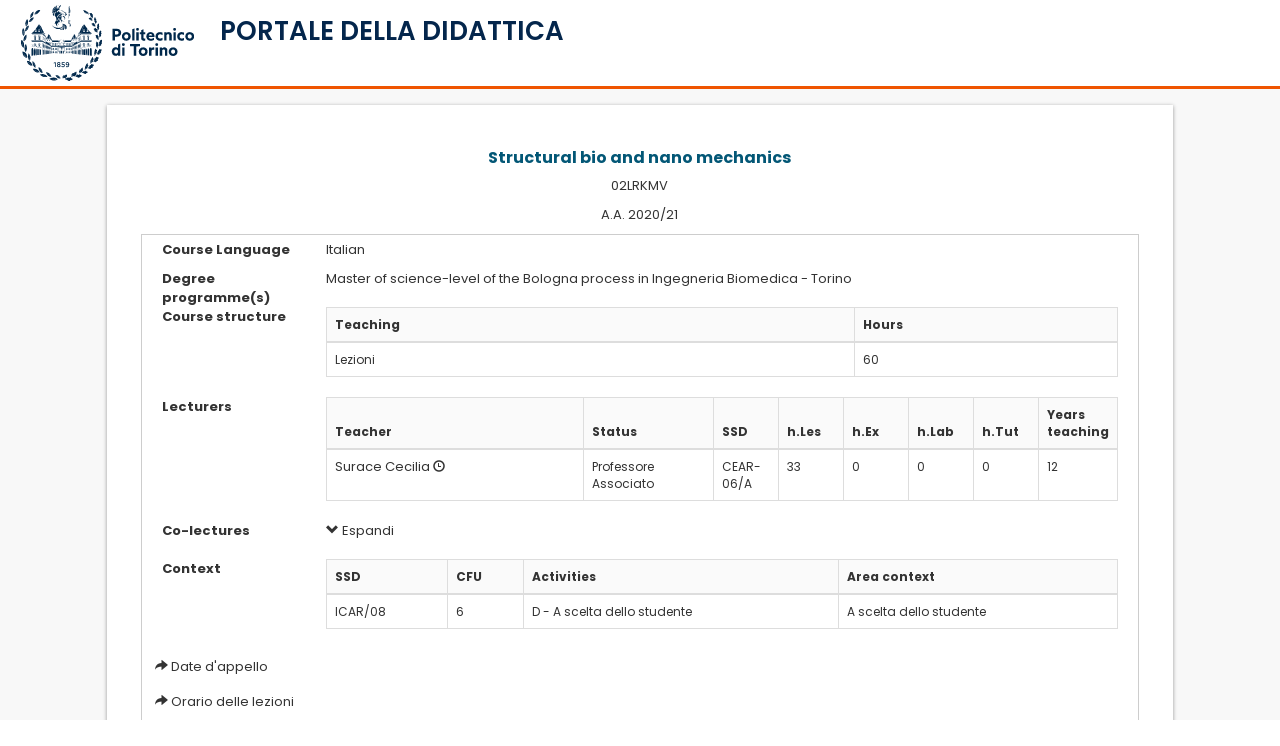

--- FILE ---
content_type: text/html; charset=Windows-1252
request_url: https://didattica.polito.it/pls/portal30/gap.pkg_guide.viewGap?p_cod_ins=02LRKMV&p_a_acc=2021&p_header=S&p_lang=EN&multi=N
body_size: 56272
content:
<!DOCTYPE html>
              <html dir="ltr" lang="it">
              <meta name="viewport" content="width=device-width, initial-scale=1">
              <head>
<title>Portale della Didattica</title>
  
           <script src="https://didattica.polito.it/jquery/jquery-1.11.3.min.js"></script>
          
           <script type="text/javascript">

              $(document).ready(function(){
                $("#logoPoli").click(function(event) {
                  window.location = "http://www.polito.it/";    
                });
                $("#titoloPagina").click(function(event) {
                  window.location = "https://didattica.polito.it/";    
                });
              });
            </script>
<script src="https://didattica.polito.it/jquery/jquery.blockUI.js" type="text/javascript"></script>
<script src="https://didattica.polito.it/jquery/jquery-ui-1.11.4/jquery-ui.js"></script>

           <!-- smoothness -->
            <link rel="stylesheet" href="https://didattica.polito.it/jquery/jquery-ui-1.11.4/jquery-ui.css">
            <link rel="stylesheet" href="https://didattica.polito.it/jquery/jquery-ui-1.11.4/jquery-ui.structure.css">
            <link rel="stylesheet" href="https://didattica.polito.it/jquery/jquery-ui-1.11.4/jquery-ui.theme.css">
<script type="text/javascript" src="https://didattica.polito.it/jquery/bootstrap-datepicker-1.5.0/js/bootstrap-datepicker.min.js"></script>
                   <script type="text/javascript" src="https://didattica.polito.it/jquery/bootstrap-datepicker-1.5.0/js/bootstrap-datepicker.it.min.js"></script>
<script type="text/javascript" src="https://didattica.polito.it/jquery/bootstrap-datetimepicker/bootstrap-datetimepicker.js"></script>
<link rel="stylesheet" type="text/css" href="https://didattica.polito.it/jquery/bootstrap-datepicker-1.5.0/css/bootstrap-datepicker3.min.css">
<link rel="stylesheet" href="https://didattica.polito.it/jquery/bootstrap-datetimepicker/bootstrap-datetimepicker.css" />
<script type="text/javascript" src="https://didattica.polito.it/jquery/datatables/js/datatables.min.js"></script>
<script type="text/javascript" src="https://didattica.polito.it/jquery/datatables/js/dataTables.bootstrap.min.js"></script>
<script type="text/javascript" src="https://didattica.polito.it/jquery/datatables/js/dataTables.responsive.min.js"></script>
<script type="text/javascript" src="https://didattica.polito.it/jquery/datatables/js/moment.min.js"></script>
<script type="text/javascript" src="https://didattica.polito.it/jquery/datatables/js/datetime-moment.js"></script>
<script type="text/javascript" language="javascript" src="https://didattica.polito.it/jquery/datatables/js/dataTables.scroller.min.js"></script>
<script type="text/javascript" language="javascript" src="https://didattica.polito.it/jquery/datatables/js/dataTables.fixedColumns.min.js"></script>
<link href="https://didattica.polito.it/jquery/datatables/js/colReorder.dataTables.min.css" rel="stylesheet">
<script src="https://didattica.polito.it/jquery/datatables/js/dataTables.colReorder.min.js"></script>

             <script type="text/javascript">
               // Setting "Ultimate Date / Time sorting" plugin with momentjs format
              jQuery.fn.dataTable.moment("DD/MM/YYYY HH:mm:ss");
              jQuery.fn.dataTable.moment("DD/MM/YYYY HH:mm");
              jQuery.fn.dataTable.moment("DD/MM/YYYY");
             </script>
           
<script src="https://didattica.polito.it/jquery/replace_anchor_links.min.js"></script>
<link rel="stylesheet" type="text/css" href="https://didattica.polito.it/jquery/datatables/css/dataTables.bootstrap.min.css" />
<link rel="stylesheet" type="text/css" href="https://didattica.polito.it/jquery/datatables/css/responsive.bootstrap.min.css" />

            <link href="https://didattica.polito.it/jscript/bstoggle/css/bootstrap-toggle.css" rel="stylesheet">
            <script src="https://didattica.polito.it/jscript/bstoggle/js/bootstrap-toggle.js"></script>
            

            <script src="https://didattica.polito.it/jscript/alertify/lib/alertify.min.js"></script>
            <link rel="stylesheet" href="https://didattica.polito.it/jscript/alertify/themes/alertify.core.css" />
            <link rel="stylesheet" href="https://didattica.polito.it/jscript/alertify/themes/alertify.default.css" />
            

            <link rel="stylesheet" href="https://didattica.polito.it/jscript/bsselect/css/bootstrap-select.css">
            <script src="https://didattica.polito.it/jscript/bsselect/js/bootstrap-select.js"></script>
            
 <script type="text/javascript" src="https://didattica.polito.it/jquery/tree-multiselect.js-master/dist/jquery.tree-multiselect.min.js"></script>
             <link rel="stylesheet" href="https://didattica.polito.it/jquery/tree-multiselect.js-master/dist/jquery.tree-multiselect.min.css"> 
            
<script>
           const HEADER_TYPE = undefined;
         </script>
<link rel="stylesheet" href="https://didattica.polito.it/pls/static/assets/css/bootstrap3.css"></script> 
<script type="text/javascript" language="javascript" src="https://didattica.polito.it/includes/libs/bootstrap/3.4.1/js/bootstrap.min.js"></script>
<script type="text/javascript" language="javascript" src="https://didattica.polito.it/includes/libs/bs_confirmation/bootstrap-confirmation.min.js"></script>
<script src="https://didattica.polito.it/pls/static/assets/js/mustache.js"></script>
<script src="https://didattica.polito.it/pls/static/assets/js/handlebars.min.js"></script>
<script src="https://didattica.polito.it/pls/static/assets/js/ajax.class.js?t=2037832244"></script>
<script src="https://didattica.polito.it/pls/static/assets/js/template.class.js?t=1035357491"></script>
<script src="https://didattica.polito.it/pls/static/assets/js/utils.class.js?t=736501622"></script>
<script src="https://didattica.polito.it/pls/static/assets/js/common.helper.js?t=1152557292"></script>
<script src="https://didattica.polito.it/pls/static/assets/js/common.classes.js?t=1039805552"></script>
<script src="https://didattica.polito.it/pls/static/assets/js/common.functions.js?t=572098031"></script>
<script src="https://didattica.polito.it/pls/static/assets/js/common.init.legacy.js?t=1441323249"></script>
<script src="https://didattica.polito.it/pls/static/assets/js/common.templates.js?t=1117207530"></script>
<script src="https://didattica.polito.it/pls/static/assets/js/jquery.browser.min.js"></script>

                  <style>
                  
                  .RegionBorderMao{
                   padding: unset !important;
                  }
                  
                  .input-group {
                  position: relative;
                  display: flex;
                  flex-wrap: wrap;
                  align-items: stretch;
                  width: 100%; 
                  }

                  .input-group:not(.has-validation) > .form-control:not(:last-child), .input-group:not(.has-validation) > .custom-select:not(:last-child), .input-group:not(.has-validation) > .custom-file:not(:last-child) .custom-file-label, .input-group:not(.has-validation) > .custom-file:not(:last-child) .custom-file-label::after {
                  border-top-right-radius: 0;
                  border-bottom-right-radius: 0;
                  }

                  .input-group > .form-control, .input-group > .form-control-plaintext, .input-group > .custom-select, .input-group > .custom-file {
                  /* position: relative; */
                  flex: 1 1 auto;
                  width: 1%;
                  min-width: 0;
                  margin-bottom: 0; 
              }

              .input-group-append {
                  margin-left: -1px;
              }


              .input-group-prepend, .input-group-append {
                  display: flex;
              }


              .input-group-text {
                  display: flex;
                  align-items: center;
                  padding: 0.375rem 0.75rem;
                  margin-bottom: 0;
                  font-size: 1rem;
                  font-weight: 400;
                  line-height: 1.5;
                  color: #495057;
                  text-align: center;
                  white-space: nowrap;
                  background-color: #e9ecef;
                  border: 1px solid #ced4da;
                  border-radius: 0.25rem;
              }

              .bg-transparent {
                  background-color: transparent !important;
              }
              </style>
              
<link rel="stylesheet" href="https://didattica.polito.it/jquery/intl-tel-input-master/build/css/intlTelInput.css">
<style>
                    .iti__flag {background-image: url("https://didattica.polito.it/jquery/intl-tel-input-master/build/img/flags.png");}

                    @media (-webkit-min-device-pixel-ratio: 2), (min-resolution: 192dpi) {
                      .iti__flag {background-image: url("https://didattica.polito.it/jquery/intl-tel-input-master/build/img/flags@2x.png");}
                    }
                 </style>
<script charset="UTF-8" src="https://didattica.polito.it/jquery/intl-tel-input-master/build/js/intlTelInput.js"></script>
<script src="https://kit.fontawesome.com/b8fbec2090.js" crossorigin="anonymous"></script>
<link rel="stylesheet" type="text/css" href="//fonts.googleapis.com/css?family=Open+Sans:400,700">
<link rel="stylesheet" href="https://fonts.googleapis.com/css2?family=Poppins:wght@400;500;600;700;800;900&display=swap">
<link rel="stylesheet" href="https://didattica.polito.it/css/flags.min.css?t=18348837">
<link rel="stylesheet" href="https://didattica.polito.it/pls/static/assets/css/w3.css?t=1214971825">
<link rel="stylesheet" href="https://didattica.polito.it/pls/static/assets/css/header.css?t=1939910662">
    <link rel="stylesheet" href="https://didattica.polito.it/pls/static/assets/css/didattica_2022.css?t=261413101">
    <link rel="stylesheet" href="https://didattica.polito.it/pls/static/assets/css/devExtreme.css?t=1285453719">

         <script>
         $( document ).ready(function() {
                toggleSidebar();
            });
         </script>
         
<body>

    <div class="w3-overlay w3-hide-xlarge w3-animate-opacity" onclick="closeMenuSidebar()" style="cursor:pointer" id="pageOverlay" ></div>
     <div class="w3-row equal" style="height: 100%;">
    
    <!-- sidebar -->
    <nav class=" w3-sidebar w3-hide-xlarge w3-col s12 m5 l4 w3-bar-block w3-collapse w3-animate-left w3-card" style="z-index:1002; display:none !important; " id="menuSidebar">
        <a class="w3-bar-item w3-hide-small w3-hide-large  w3-hide-medium w3-border-bottom w3-large" href="http://www.polito.it"><img src="https://didattica.polito.it/includes/libs/LogoPoli.svg" class="logoSize"></a>
        <div class=" w3-hide-xlarge w3-row ">
            <div class="w3-col s10 m10">
                <a class="w3-bar-item w3-show-medium w3-hide-small "  href="http://www.polito.it"><img  src="https://didattica.polito.it/includes/libs/LogoPoli.svg" style="width:80%;"></a>
                <a class="w3-bar-item w3-show-small w3-hide-medium w3-hide-large " href="http://www.polito.it"><img  src="https://didattica.polito.it/includes/libs/LogoPoli.svg" style="width:60%;"></a>        
            </div>
            <div class="w3-col s2 m2 w3-right" style="line-height: 100%;"><div>
            <button onclick="closeMenuSidebar()" class="w3-bar-item btn-close w3-button w3-right w3-padding-16" title="close Sidebar"></button>
            </div>
            </div>
        </div>
        <hr>
        <!-- Menu sidebar -->
        <div id="menu_primo_livello" class="">
           <div class="w3-bar w3-large" style="z-index:4;">
            <!--     <a class="w3-bar-item w3-button" onclick="toggleAccordion('mainMenuNavContainer')" href="javascript:void(0)">Menu <i class="fa fa-caret-down"></i></a> -->
                <div id="mainMenuNavContainer" menu-azienda-sm></div>
            </div>
        </div>
    
        <div id="widget_area" class="w3-container" style="padding: 1rem 1rem">
            <div class="sidebarMenuContainer"></div>  
        </div>

        
    </nav>
    <!-- fine  sidebar -->    
    
    <!-- colonna sinistra -->
    <div id="sidebarContainer" class="shadowMenu w3-col l2 w3-hide-medium w3-hide-small w3-hide-large" style="z-index:1001; ">
        <div class="headerHeightLogo  w3-margin-top w3-center">
            <a class="w3-bar-item w3-margin-left w3-margin-right w3-hide-small  w3-hide-medium w3-large" href="http://www.polito.it">
            <img src="https://didattica.polito.it/includes/libs/LogoPoli.svg" class="logoSize" >
            </a>
        </div>
    
        <div id="mainMenuContainer" class="w3-container" style="padding: 0.5rem 0.5rem" menu-azienda-lg>
        </div>
        <div id="widget_area" class="w3-container" style="padding: 0.5rem 0.5rem">
            <div class="sidebarMenuContainer"></div>  
        </div>
        <div class="w3-show-xlarge" id="collapseBtn_xl">
            <hr>
            <a class="w3-bar-item w3-button  nav-link " style="border-radius: 4px;" onClick="toggleCompactMode()"> 
                <div class="w3-bar-item  w3-container w3-padding-5" >
                          <div class="w3-col s2 " ><i class="fa-lg fa-solid fa-solid fa-left-from-line"></i></div>
                          <div class="w3-medium w3-col s10 w3-left-align " style="padding-left: 16px; white-space:break-spaces; " >Riduci Menu</div>
                      </div>
              </a>
            
         </div>
    </div>
    <!-- fine  colonna sinistra -->
    
    
      <!-- colonna con menu compatto per visualizzazione tablet -->
       <div class="w3-col s1 m1 l1  compact-xl1 w3-show-medium  w3-show-large w3-hide-small w3-hide-xlarge w3-border-right" id="compactMenuContainer">
        <div class=" w3-margin-top w3-center">
            <a class="w3-bar-item " href="#" style="margin: 5px;" href="http://www.polito.it">
            <img src="https://didattica.polito.it/includes/libs/LogoPoli_no_scritta.svg" class="responsive" style="max-width: 70%;" >
            </a>
        </div>
      
        <div id="sidebarMenuContainerCompact" style="margin-top: 30px;" menu-azienda-md>

        </div>
        <div class="w3-show-xlarge w3-hide-large w3-hide-medium " id="collapseBtn_sm">
            <hr>
            <a class=" nav-link has-tooltip w3-bar-item w3-button nav-link w3-center margin5  " style="border-radius: 4px; "  onClick="toggleCompactMode()">
                 <span class="tooltip-wrapper"><span class="tooltippo" style="font-weight: normal!important;">Espandi Menu</span></span> 
                <div class="w3-bar-item w3-center" > 
                <i class=" fa-xl fa-solid fa-right-to-line"></i> </div>
          </a>
            
         </div>
      
    </div> 
    
    <!-- contenitore di tutto quello a dx della sidebar -->
        <div id="pageContainer" class="w3-main w3-col l12 m12 xl10 showSidebar">
                <!-- titolo vero e proprio, dipende dal contenuto -->
                <header class="w3-container w3-border-bottom w3-theme  w3-row"   style=" position: relative;">
                    
                  
                     <!-- INIZIO LARGE --> 
                        <div class="w3-twothird w3-hide-small w3-hide-medium w3-hide-large titoloneContainer" >

                            <div   class="w3-col s3 xl3 logoSmallContainer" style="display: none;">
                                <div class="margin5 w3-center">
                                    <a class="w3-bar-item w3-margin-left w3-margin-right w3-hide-small  w3-hide-medium w3-large" href="http://www.polito.it">
                                    <img src="https://didattica.polito.it/includes/libs/LogoPoli.svg" class="logoSize">
                                    </a>
                                </div>
                            </div>
                            <div class="w3-rest">
                               <h2 class="w3-xlarge titolone titoloHeader" >PORTALE DELLA DIDATTICA</h2>
                            </div>
                        </div>

                        <div class="w3-third w3-hide-small w3-hide-medium w3-hide-large">
                            <div class="margin5 w3-center"  style="margin-top: 12px"> 
                              
                            </div>
                            
                        </div>
                        
                        <div class="w3-third w3-hide-small  w3-hide-medium w3-hide-large"  > 
                            <div class="w3-right">
                                <!-- fotina e alert -->
                                <div class="w3-cell ">
                                    <span class="mailNumberContainer"></span>
                                    <span class="alertNumberContainer"></span>
                                </div>
    
                                <div class="w3-cell"> 
                                  
                                        <div id="anagraficaContainer" class="anagraficaContainer" header-azi-logout>
                                        </div>    
                                  
    
                                    <div  id="accountContainerId" class="w3-hide w3-dropdown-content w3-bar-block w3-card-4" style="z-index: 1000;">
                                        <div class="accountContainer"></div>
                                        <div class="languageContainer"></div>
                                    </div>
                                </div>
                            </div>
                        </div>
        
                        <!-- Menu orizzontale large -->
                        <!--
                        <div id="mainMenuContainer" class="w3-bar w3-theme-menu w3-hide-medium w3-display-bottommiddle main_menu" style="z-index:40;"> 
                        </div>-->
                    
                   
                   <!-- FINE LARGE -->
        
                   <!-- INIZIO SMALL -->
                   
                   <div class="w3-container w3-hide-xlarge  " style=" z-index: 50;">
                        
                          <div class="w3-row">
                              <!-- bottoncino del menu-->
                              <div class="w3-col m8 s7 xs5">
                                <div id="menuSidebarBtn" class="w3-cell w3-hide-xlarge w3-hide-large w3-hide-medium" >
                                    <p><i class="fa fa-bars w3-button w3-blue  w3-hide-xlarge w3-xlarge" onclick="openMenuSidebar()"></i>
                                    </div>

                                    <div   class="w3-col s3 logoSmallContainer w3-hide-small"" style="display: none;">
                                        <div class="margin5 w3-center">
                                            <a class="w3-bar-item w3-margin-left w3-margin-right w3-hide-small" href="http://www.polito.it">
                                            <img src="https://didattica.polito.it/includes/libs/LogoPoli.svg" class="logoSize">
                                            </a>
                                        </div>
                                    </div>
        
                                    <!-- titolo ridotto  -->
                                    <div class="w3-cell  w3-hide-xlarge w3-hide-medium  w3-hide-large" style="padding-top: 10px;">
                                    <div id="myIntro" class="w3-margin-left w3-hide-xlarge titolino titoloHeader" style="padding-left: 2px !important;line-height: 100%;"  >PORTALE DELLA DIDATTICA</div></p>
                                    </div>
                                    <div class="w3-cell w3-hide-xlarge w3-hide-small" >
                                    <div class="w3-margin-left w3-hide-xlarge titolone titoloHeader" style="padding-left: 2px !important;line-height: 100%; font-size: 26px !important"  >PORTALE DELLA DIDATTICA</div></p>
                                    </div>        
                                
                                </div>
                                <div class="w3-rest w3-right" style="overflow: visible;">
                                       <div class="w3-cell-row">

                                            <div class="w3-cell" style="line-height: 100% !important;">
                                                <div class="w3-right" style="margin-bottom: 20px;">
                                                    <!-- mail  -->
                                                    <span class=" w3-hide-small mailNumberContainer"></span>
                                                    <!-- alert  -->
                                                    <span class=" w3-hide-xlarge" >
                                                        <span class="alertNumberContainer"></span>    
                                                    </span>
                                                </div>
                                            </div>
                                            <div class="w3-cell w3-left" >
                                                <!-- fotina  -->
                                            
                                                <!-- anagrafica mobile -->
                                                
                                                    <div id="anagraficaMobileContainer" head-azimobil-logout></div>
                                                
                                                <!-- menu fotina -->
                                                <div id="anagraficaMobile" class="w3-hide w3-dropdown-content w3-bar-block w3-card-4" style="z-index: 1000;right:0">
                                                    <hr  class="w3-hide-medium">
                                                    <span class="showXs">
                                                        <a class="w3-bar-item w3-button w3-medium w3-hide-medium ">Notifiche  
                                                            <button onclick="document.getElementById('modalAvvisi').style.display='block'" class="w3-button-alert">
                                                                <span class="fas fa-lg  fa-bell icon" aria-hidden="true"></span>
                                                                <span class="w3-badge alertNumberContainer"></span>
                                                            </button>
                                                        </a>
                                                    </span>
                                                    <a class="w3-bar-item w3-button w3-medium w3-hide-medium ">Email  
                                                        <span class="mailNumberContainer"> </span>
                                                    </a>
                                                    
                                                    <hr class="w3-hide-medium ">
                                                    <div class="accountContainer"></div>
                                                    <div class="languageContainer"></div>
                                                
                                                </div>
                                            </div>

                                        </div>
                                  </div>
                        </div>
                        <div class="w3-cell-row  ">
                                
                        </div>
                    </div>
               
                   <!-- FINE SMALL -->
        
                </header>

                
                <!-- Modal Avvisi  -->
                <div id="modalAvvisi" class="w3-modal " style="z-index: 2000;"> <!--  modal sopra  tutto -->
                    <div class="w3-modal-content w3-card-4 w3-animate-top">
                        <header class="w3-container  " style="margin: 10px;"> 
                            <button onclick="document.getElementById('modalAvvisi').style.display='none' " class="w3-bar-item btn-close w3-button w3-right w3-padding-16" title="Alert"></button>
                            <h2 class="w3-large w3-margin text-blupoli" >Elenco notifiche</h2>
                        </header>
                        <hr>
                        <div class="w3-container" id="alertContainer"  style="margin: 10px;"></div>
                        <hr>
                        <footer class="w3-container">
                            <div class="w3-container w3-margin">
                            <button onclick="document.getElementById('modalAvvisi').style.display='none' " class=" w3-block w3-round-large  w3-button w3-blue " title="Alert">Chiudi</button>
                            </div>    
                        </footer>
                    </div>
                </div>
        
    <!-- contenitore del contenuto dx-->
            <!-- Back to top button -->
                <a id="didaBackTopBtn"></a>
                <div class="w3-container noPadding" style="background-color: #f8f8f8;padding-top: 16px;">
                    <div id="breadcrumbContainer"> </div>
                        
        
         
        
         
<script src="/jscript/jspdf/1.3.4/jspdf.min.js"></script>
         <script src="/jscript/jspdf/1.3.4/html2pdf.js"></script>
      <script src="/jscript/html2canvas.min.js "></script>
<script language="javascript" type="text/javascript">
          function popOrario(matr) {
            var tmp=window.open("http://didattica.polito.it/pls/portal30/sviluppo.public_doc.orario?m="+matr,"finestra","width=340,height=200,scrollbars=yes");
            tmp.creator=self;
          }
         </script>
<style>
          .goal {
              width: 90px;
              border: 3px solid white;
              margin:5px;
              opacity: 0.5;
          }
          .goal.selected {
              width: 90px;
              border: 0px solid black;
              opacity: 1;
          }
          .formattata {
              /*text-align:justify;*//*no giustificato perchè problematico su safari mac*/
              white-space: pre-line;
          }
         </style>
<div class="row">
<div class="col-sm-1 hidden-xs"></div>
<div class="col-sm-10 col-xs-12 RegionBorderMao">
<div class="tab-content">
      
      <!-- Modal -->
      <div class="modal fade" id="loadMe" tabindex="-1" role="dialog" aria-labelledby="loadMeLabel">
        <div class="modal-dialog modal-sm" role="document">
          <div class="modal-content">
            <div class="modal-body text-center">
             <div class="loader" style="text-align:center;"><img src="/img/loaderCircleBlu.gif" style="height:50px" alt="loading" /><br>Caricamento in corso...</div>
            </div>
          </div>
        </div>
      </div>
<div class="row">
<div class="col-sm-12">
<div class="form-group row" style="border-bottom: 1px solid #ccc;padding:10px;">
           <div class="col-sm-12">
<div class="paragraph">
<h3 class="text-primary " style="font-weight:bold;text-align:center;">
Structural bio and nano mechanics
</h3>
<p class="policorpo" style="text-align:center;">02LRKMV</p>
<p class="policorpo" style="text-align:center;">A.A. 2020/21</p>
</div>
<div class="row" style="padding:5px;border:1px solid #cdcdcd;">
<div class="row paragraph">
<div class="col-sm-2" style="font-weight:bold;">
Course Language
</div>
<div class="col-sm-10">
<p>Italian</p>
</div>
<div class="col-sm-2" style="font-weight:bold;">
Degree programme(s)
</div>
<div class="col-sm-10">
<p>
Master of science-level of the Bologna process in Ingegneria Biomedica - Torino<br />
</p>
</div>
</div>
<div class="row paragraph">
<div class="col-sm-2" style="font-weight:bold;">
Course structure
</div>
<div class="col-sm-10">
<table class="table table-bordered table-hover">
<thead>
<tr style="background-color:#FAFAFA;">
<th class="col-sm-8">Teaching</th>
<th class="col-sm-4">Hours</th>
</tr>
</thead>
<tbody>
<tr>
<td>Lezioni</td>
<td>60</td>
</tr>
</table>
</div>
</div>
<div class="row paragraph">
<div class="col-sm-2" style="font-weight:bold;">
Lecturers
</div>
<div class="col-sm-10">
<table class="table table-bordered table-hover">
<thead>
<tr style="background-color:#FAFAFA;">
<th class="col-sm-4">Teacher</th>
<th class="col-sm-2">Status</th>
<th class="col-sm-1">SSD</th>
<th class="col-sm-1">h.Les</th>
<th class="col-sm-1">h.Ex</th>
<th class="col-sm-1">h.Lab</th>
<th class="col-sm-1">h.Tut</th>
<th class="col-sm-1">Years teaching</th>
</tr>
</thead>
<tbody>
<tr>
<td align="left">
<a class="policorpolink" href="/pls/portal30/sviluppo.scheda_pers_swas.show?m=1897">Surace Cecilia</a>
<a href="javascript: popOrario('1897');"><span class="glyphicon glyphicon-time" aria-hidden="true" title="Orario ricevimento"></span></a>
</td>
<td>
<span title="Professore Associato">Professore Associato</span>
</td>
<td>
CEAR-06/A
</td>
<td>
33
</td>
<td>
0
</td>
<td>
0
</td>
<td>
0
</td>
<td>
12
</td>
</tr>
</tbody>
</table>
</div>
</div>
<div class="row paragraph">
<div class="col-sm-2" style="font-weight:bold;">
Co-lectures
</div>
<div class="col-sm-10">
<span id="collabBrevi161335">
<a href="javascript:void(0);" id="h2text1" onclick="$('#collabBrevi161335').hide();$('#collabCompleti161335').show();"><span class="glyphicon glyphicon-chevron-down" aria-hidden="true"></span> Espandi</a><br /><br />
</span>
<span id="collabCompleti161335" style="display:none;">
<a href="javascript:void(0);" id="h2text1" onclick="$('#collabBrevi161335').show();$('#collabCompleti161335').hide();"><span class="glyphicon glyphicon-chevron-up" aria-hidden="true"></span> Riduci</a>
<table class="table table-bordered table-hover" style="margin-top:10px;">
<thead>
<tr style="background-color:#FAFAFA;">
<th class="col-sm-5">Teacher</th>
<th class="col-sm-2">Status</th>
<th class="col-sm-1">SSD</th>
<th class="col-sm-1">h.Les</th>
<th class="col-sm-1">h.Ex</th>
<th class="col-sm-1">h.Lab</th>
<th class="col-sm-1">h.Tut</th>
</tr>
</thead>
<tbody>
<tr>
<td align="left">
<a class="policorpolink" href="/pls/portal30/sviluppo.scheda_pers_swas.show?m=11914">Antonaci Paola</a>
</td>
<td>
<span title="Professore Associato">Professore Associato</span>
</td>
<td>
CEAR-06/A
</td>
<td>
19,5
</td>
<td>
0
</td>
<td>
0
</td>
<td>
0
</td>
</tr>
<tr>
<td align="left">
<a class="policorpolink" href="/pls/portal30/sviluppo.scheda_pers_swas.show?m=2910">Cornetti Pietro</a>
</td>
<td>
<span title="Professore Ordinario">Professore Ordinario</span>
</td>
<td>
CEAR-06/A
</td>
<td>
7,5
</td>
<td>
0
</td>
<td>
0
</td>
<td>
0
</td>
</tr>
</tbody>
</table>
</span>
</div>
</div>
<div class="row paragraph">
<div class="col-sm-2" style="font-weight:bold;">
Context
</div>
<div class="col-sm-10">
<table class="table table-bordered">
<thead>
<tr style="background-color:#FAFAFA;">
<th>SSD</th>
<th>CFU</th>
<th>Activities</th>
<th>Area context</th>
</tr>
<thead>
<tbody>
<td>ICAR/08</td>
<td>6</td>
<td>D - A scelta dello studente</td>
<td>A scelta dello studente</td>
</tr>
</tbody>
</table>
</div>
</div>
<div class="row">
<div class="col-sm-12">
<span class="glyphicon glyphicon-share-alt" aria-hidden="true"></span> 
<a href="/pls/portal30/esami.visu.app?c_cod_ins=02LRKMV" class="policorpolink" target="_blank">Date d'appello</a>
</div>
<div class="col-sm-12">
<span class="glyphicon glyphicon-share-alt" aria-hidden="true"></span> 
<a class="policorpolink" target="_new" href="https://www.swas.polito.it/dotnet/orari_lezione_pub/visualizzazioneStudente.aspx?idImtNumcor=161335-0&annoAccademico=2021&pd=1&facolta=32&cdl=28&datarif=23/02/2026&xml=N">Orario delle lezioni</a>
</div>
<div class="col-sm-12">
<span class="glyphicon glyphicon-share-alt" aria-hidden="true"></span> 
<a class="policorpolink" target="_new" href="/pls/portal30/esami.superi.grafico?p_cod_ins=02LRKMV&p_a_acc=2021">Statistiche superamento esami</a>
</div>
</div>
</div>
</div>
         </div>
<div class="form-group row paragraph" style="border-bottom: 1px solid #ccc;padding:10px;">
               <div class="col-sm-2">
                 <label for="idAacc" class="col-md-12 col-form-label col-form-label-sm">Anno accademico di inizio validità</label>
               </div>
               <div class="col-sm-10" style="font-weight:bold;">
                 2018/19
               </div>
             </div>
<div class="form-group row paragraph" style="border-bottom: 1px solid #ccc;padding:10px;">

                 <div class="col-sm-2">
                   <label for="idPresentazione" class="col-md-12 col-form-label col-form-label-sm"><span class="testo_it testo_it02LRKMV">Presentazione<br /></span><span class="testo_en testo_en02LRKMV"><em>Course description</em></span></label>
                 </div>
                 <div class="col-sm-10 formattata testo_it testo_it02LRKMV"><span class="flag flag-it flag_presentazione"></span>
                   Il corso si articola in due parti principali: 
•	la prima più teorica e classica è sostanzialmente di meccanica del continuo e  include anche elementi di meccanica della frattura; 
•	la seconda, più applicativa e di ricerca di frontiera, è diretta allo studio teorico, numerico e sperimentale di bio- e/o nano-strutture.
</div>
                 <div class="col-sm-2 testo_it testo_it02LRKMV">
                 </div>
                 <div class="col-sm-10 formattata testo_en testo_en02LRKMV testo_en testo_en02LRKMV_presentazione"><span class="flag flag-gb flag_presentazione"></span>
                   The course is divided into two main parts:
•	the first theoretical and classical is essentially based on continuum mechanics  theory and it also includes elements of fracture mechanics;
•	the second, more applicative and related to frontier research, is directed to the theoretical, numerical and experimental study of bio- and / or nano-structures.

</div>
               </div>
<div class="form-group row paragraph" style="border-bottom: 1px solid #ccc;padding:10px;">
                 <div class="col-sm-2">
                   <label for="idRisAttesi" class="col-md-12 col-form-label col-form-label-sm"><span class="testo_it testo_it02LRKMV">Risultati attesi<br /></span><span class="testo_en testo_en02LRKMV"><em>Expected Learning Outcomes</em></span></label>
                 </div>
                 <div class="col-sm-10 formattata testo_it testo_it02LRKMV"><span class="flag flag-it"></span>
                   L’insegnamento si propone di fornire all’allievo un’adeguata preparazione su analisi teorica e sperimentale di strutture e/o materiali biologici, biocompatibili, bioispirati, nanostrutturati, etc. 
Tramite la frequenza delle lezioni e l'apprendimento dei contenuti generali dell’insegnamento e inoltre grazie alla partecipazione ai seminari su tematiche di ricerca avanzate, gli allievi acquistano la capacità di progettare e valutare i materiali, le strutture e i sistemi di interesse in ambito biomedicale. 

</div>
                 <div class="col-sm-2 testo_it testo_it02LRKMV">
                 </div>
                 <div class="col-sm-10 formattata testo_en testo_en02LRKMV"><span class="flag flag-gb"></span>
                   The course aims to provide students with an adequate preparation on theoretical and experimental analysis of biological, biocompatible, bio-inspired and nanostructured structures 
and/or materials, etc.
Through the attendance at lectures,  the learning of the course general contents  and also thanks to participation in seminars on advanced research topics, students acquire the ability to design and evaluate materials, structures and systems of interest in the biomedical field.
</div>
               </div>
<div class="form-group row paragraph" style="border-bottom: 1px solid #ccc;padding:10px;">
                 <div class="col-sm-2">
                   <label for="idPrerequisiti" class="col-md-12 col-form-label col-form-label-sm"><span class="testo_it testo_it02LRKMV">Prerequisiti<br /></span><span class="testo_en testo_en02LRKMV"><em>Pre-requirements</em></span></label>
                 </div>
                 <div class="col-sm-10 formattata testo_it testo_it02LRKMV"><span class="flag flag-it"></span>
                   Elementi di meccanica dei materiali e delle strutture. 
</div>
                 <div class="col-sm-2 testo_it testo_it02LRKMV">
                 </div>
                 <div class="col-sm-10 formattata testo_en testo_en02LRKMV"><span class="flag flag-gb"></span>
                   Theoretical and experimental analysis of organic and biocompatible, bio-inspired, nano-structured structures and / or materials.   
</div>
               </div>
<div class="form-group row paragraph" style="border-bottom: 1px solid #ccc;padding:10px;">
                 <div class="col-sm-2">
                   <label for="idProgramma" class="col-md-12 col-form-label col-form-label-sm"><span class="testo_it testo_it02LRKMV">Programma<br /></span><span class="testo_en testo_en02LRKMV"><em>Course topics</em></span></label>
                 </div>
                 <div class="col-sm-10 formattata testo_it testo_it02LRKMV"><span class="flag flag-it"></span>
                   PARTE GENERALE
•	Richiami su analisi della tensione e della deformazione: dualità statico-cinematica e principio dei lavori virtuali. Teoria dell’elasticità. Leggi costitutive per materiali isotropi/anisotropi, omogenei/eterogenei. Teoremi energetici. Criteri di resistenza. 
•	Stati tensionali e deformativi piani. Funzione delle tensioni o di Airy. Formulazione in coordinate cartesiane e polari. Esempi applicativi: tubo cilindrico di grosso spessore, forza su semispazio, lastra con foro circolare. Fattore di concentrazione degli sforzi. 
•	Angoli rientranti e soluzione di Williams. Singolarità delle tensioni e fattore di intensificazione degli sforzi. Fondamenti della Meccanica della Frattura Elastica Lineare. 
•	Richiami di teoria della trave. Sistemi di travi isostatici e iperstatici. 
•	Lastre piane e curve. 
SEMINARI DI APPROFONDIMENTO
Nel corso dei seminari di approfondimento vengono trattati argomenti di punta in ambito biomedico, grazie al contributo di specialisti del settore. Gli argomenti potranno variare di anno in anno, includendo, a titolo esemplificativo, i problemi relativi alla protesica del ginocchio, le tecniche di sutura dei tendini della mano, la modellazione degli organi e dei sistemi biologici, la diagnostica tramite analisi dei segnali biologici, la sperimentazione su materiali bio-ispirati, etc. 

</div>
                 <div class="col-sm-2 testo_it testo_it02LRKMV">
                 </div>
                 <div class="col-sm-10 formattata testo_en testo_en02LRKMV"><span class="flag flag-gb"></span>
                   GENERAL PART
•	Fundamentals of stress and strain analysis: static-kinematic duality and the principle of virtual works. Elasticity theory. Constitutive laws for isotropic / anisotropic, homogeneous / heterogeneous materials. Energy theorems. Strength criteria.
•	Plain stress and strain states. Airy’s functions. Formulation in Cartesian and Polar coordinates. Application examples: high thickness cylindrical tube, force on semiplane, plate with circular hole. Stress Concentration Factor.
•	V notch and Williams’ Solution. Stress singularity and stress and factor intensity factor Fundamentals of Linear Elastic Fracture Mechanics.
•	Recalls on beam theory. Isostatic and hyperstatic beam systems.
•	Plane and curved shells 
SCIENTIFIC SEMINARS
During scientific seminars, specialty topics are discussed in the biomedical area thanks to the contribution of specialists in the field. Subjects may vary from year to year, including, but not limited to, problems related to knee prosthesis, hand suture techniques, organ and body modeling, diagnostics by biological signal analysis, experimentation on bio-inspired materials, etc.
</div>
               </div>
<div class="form-group row paragraph" style="border-bottom: 1px solid #ccc;padding:10px;">
                     <div class="col-sm-2">
                       <label for="idNote" class="col-md-12 col-form-label col-form-label-sm">Sustainable development goals</label>
                       <img src="https://didattica.polito.it/img/sustainable_goals/00.jpg" width="90" height="90">
                     </div>
                     <div class="col-sm-10" id="gallery">
<img src="https://didattica.polito.it/img/sustainable_goals/03.jpg" width="90" height="90" id="03" title="Assicurare la salute e il benessere per tutti e per tutte le età" class="goal selected" />
<img src="https://didattica.polito.it/img/sustainable_goals/04.jpg" width="90" height="90" id="04" title="Fornire un’educazione di qualità, equa ed inclusiva, e opportunità di apprendimento per tutti" class="goal selected" />
</div>
                 </div>
<div class="form-group row paragraph" style="border-bottom: 1px solid #ccc;padding:10px;">
                 <div class="col-sm-2">
                   <label for="idNote" class="col-md-12 col-form-label col-form-label-sm"><span class="testo_it testo_it02LRKMV">Note<br /></span><span class="testo_en testo_en02LRKMV"><em>Additional information</em></span></label>
                 </div>
                 <div class="col-sm-10 formattata testo_it testo_it02LRKMV"><span class="flag flag-it"></span>
                   
                 </div>
                 <div class="col-sm-2 testo_it testo_it02LRKMV">
                 </div>
                 <div class="col-sm-10 formattata testo_en testo_en02LRKMV"><span class="flag flag-gb"></span>
                   
                 </div>
               </div>
<div class="form-group row paragraph" style="border-bottom: 1px solid #ccc;padding:10px;">
                 <div class="col-sm-2">
                   <label for="idOrgInsegnamento" class="col-md-12 col-form-label col-form-label-sm"><span class="testo_it testo_it02LRKMV">Organizzazione dell'insegnamento<br /></span><span class="testo_en testo_en02LRKMV"><em>Course structure</em></span>
</div>
                 <div class="col-sm-10 formattata testo_it testo_it02LRKMV"><span class="flag flag-it"></span>
                   L’insegnamento è articolato in una parte generale di lezioni frontali teoriche, supportate da esercitazioni in aula, e in una seconda parte di seminari di approfondimento in aula, esercitazioni in laboratorio e visita di studio presso un ente di ricerca esterno. Gli argomenti dei seminari di approfondimento sono sviluppati dagli studenti, suddivisi in gruppi di lavoro, per dare luogo a relazioni (nella forma di articolo scientifico o di progetto di ricerca) che vengono presentate all'esame e costituiscono oggetto di valutazione.
</div>
                 <div class="col-sm-2 testo_it testo_it02LRKMV">
                 </div>
                 <div class="col-sm-10 formattata testo_en testo_en02LRKMV"><span class="flag flag-gb"></span>
                   The course is organized into a general section of theoretical frontal lessons, supported by exercise classes, and a second part of scientific seminars, laboratory classes, and study visits at an external research institute. The topics of the scientific seminars are further developed by students, divided into working groups, to create reports (in the form of a scientific article or research project) that are presented during the exam for evaluation.
</div>
               </div>
<div class="form-group row paragraph" style="border-bottom: 1px solid #ccc;padding:10px;">
                 <div class="col-sm-2">
                   <label for="idBibliografia" class="col-md-12 col-form-label col-form-label-sm"><span class="testo_it testo_it02LRKMV">Bibliografia<br /></span><span class="testo_en testo_en02LRKMV"><em>Reading materials</em></span>
</div>
                 <div class="col-sm-10 formattata testo_it testo_it02LRKMV"><span class="flag flag-it"></span>
                   •	Carpinteri, Scienza delle costruzioni, Vol. 1, 2a ed., Pitagora Editrice, Bologna, 1995
•	Carpinteri, Scienza delle costruzioni, Vol. 2, 2a ed., Pitagora Editrice, Bologna, 1993
•	S.P. Timoshenko and S. Woinowsky-Krieger, Theory of Plates and Shells, McGraw-Hill, 1970
•	S.P. Timoshenko and J.N. Goodier, Theory of elasticity, McGraw-Hill, 1982. 
•	Materiale di supporto reso disponibile tramite portale della didattica
</div>
                 <div class="col-sm-2 testo_it testo_it02LRKMV">
                 </div>
                 <div class="col-sm-10 formattata testo_en testo_en02LRKMV"><span class="flag flag-gb"></span>
                   •	Carpinteri, Scienza delle costruzioni, Vol. 1, 2a ed., Pitagora Editrice, Bologna, 1995
•	Carpinteri, Scienza delle costruzioni, Vol. 2, 2a ed., Pitagora Editrice, Bologna, 1993
•	S.P. Timoshenko and S. Woinowsky-Krieger, Theory of Plates and Shells, McGraw-Hill, 1970
•	S.P. Timoshenko and J.N. Goodier, Theory of elasticity, McGraw-Hill, 1982. 
•	Supporting material available through the Teaching Portal
</div>
               </div>
<div class="form-group row paragraph" style="border-bottom: 1px solid #ccc;padding:10px;">
                 <div class="col-sm-2">
                   <label for="idRegEsame" class="col-md-12 col-form-label col-form-label-sm"><span class="testo_it testo_it02LRKMV">Criteri, regole e procedure per l'esame<br /></span><span class="testo_en testo_en02LRKMV"><em>Assessment and grading criteria</em></span>
</div>
                 <div class="col-sm-10 formattata testo_it testo_it02LRKMV"><span class="flag flag-it"></span>
                   <strong>Modalità di esame:</strong> Prova scritta (in aula); Progetto di gruppo; 
</div>
                 <div class="col-sm-2 testo_it testo_it02LRKMV">
                 </div>
                 <div class="col-sm-10 formattata testo_it testo_it02LRKMV">
                   <strong>Exam:</strong> Written test; Group project; 
</div>
                 <div class="col-sm-2 testo_it testo_it02LRKMV">
                 </div>
                 <div class="col-sm-10 formattata testo_it testo_it02LRKMV">...
                   L’esame è costituito da due fasi: 
•	un test scritto a risposta multipla sugli argomenti relativi alla parte generale (valutazione su due livelli: superato / non superato); 
•	una presentazione orale del lavoro di ricerca di gruppo sugli argomenti dei seminari (valutazione in trentesimi, sulla base delle competenze acquisite e della dimostrazione di autonomia progettuale)

Il test scritto a risposta multipla ha lo scopo di verificare il livello di conoscenza e di comprensione degli argomenti trattati nella parte generale e consiste nel rispondere in trenta minuti a  15 domande  selezionando una tra quattro opzioni proposte.  Vengono assegnati  2 punti per risposta corretta, 0 punti per mancata risposta, -1 punto per risposta sbagliata
Le valutazioni sono espresse nella forma superato/non superato. Il giudizio superato corrisponde al raggiungimento di una soglia di almeno 16/30.  

Il lavoro di gruppo può essere strutturato in forma di articolo di ricerca, progetto di ricerca, app, studio bibliografico approfondito o altro sulla base delle assegnazioni iniziali e verte su uno dei temi di ricerca avanzata proposti nei seminari. La presentazione del lavoro di gruppo avviene normalmente con l' ausilio di slides ed è finalizzata alla dimostrazione   delle competenze acquisite e dell' autonomia progettuale. Alla presentazione segue una discussione con domande rivolte a ciascun componente del gruppo. La valutazione è individuale ed è espressa in trentesimi.

Il voto finale dell' esame corrisponde a quello assegnato individualmente alla presentazione del lavoro di gruppo ed è condizionato al superamento del test scritto.

Il test scritto e la presentazione di gruppo possono essere svolti in date diverse.


</div>
<div class="col-sm-2 testo_it testo_it02LRKMV"></div>
                 <div class="col-sm-10 formattata testo_it testo_it02LRKMV" style="font-style:italic"><span class="flag flag-it"></span>
                   <span class="glyphicon glyphicon-info-sign" aria-hidden="true"></span> Gli studenti e le studentesse con disabilità o con Disturbi Specifici di Apprendimento (DSA), oltre alla segnalazione tramite procedura informatizzata, sono invitati a comunicare anche direttamente al/la docente titolare dell'insegnamento, con un preavviso non inferiore ad una settimana dall'avvio della sessione d'esame, gli strumenti compensativi concordati con l'Unità Special Needs, al fine di permettere al/la docente la declinazione più idonea in riferimento alla specifica tipologia di esame.
</div>
<div class="col-sm-2">
                 </div>
                 <div class="col-sm-10 formattata testo_en testo_en02LRKMV"><span class="flag flag-gb"></span>
                   <strong>Exam:</strong> Written test; Group project; 
</div>
                 <div class="col-sm-2 testo_en testo_en02LRKMV">
                 </div>
                 <div class="col-sm-10 formattata testo_en testo_en02LRKMV">
                   The exam consists of two phases:
• a multiple choice written test on the topics related to the general part (evaluation on two levels: passed / failed);
• an oral presentation of the group research work on the topics of the seminars (evaluation in thirtieths, based on the skills acquired and the demonstration of project autonomy)

The multiple choice written test aims to verify the level of knowledge and understanding of the topics covered in the general part and consists in answering in thirty minutes to 15 questions by selecting one out of four proposed options. 2 points are assigned per correct answer, 0 points per no answer, -1 point per wrong answer.
Evaluations are expressed in the form passed / failed. The passed judgment corresponds to the achievement of a threshold of at least 16/30.

The group work can be structured in the form of a research article, research project, app, in-depth bibliographic study or other, based on initial assignments and focuses on one of the advanced research topics proposed in the seminars. The presentation of the group work normally is done with the aid of slides and is aimed at demonstrating the skills acquired and research autonomy. After the presentation  a discussion follows, with questions addressed to each member of the group. The evaluation is individual and is expressed in thirtieths.

The final mark of the exam corresponds to the one assigned individually to the presentation of the group work and is conditional on passing the written test.

The written test and group presentation can be held on different dates.


</div>
<div class="col-sm-2 testo_en testo_en02LRKMV"></div>
                 <div class="col-sm-10 formattata testo_en testo_en02LRKMV" style="font-style:italic"><span class="flag flag-gb"></span>
                   <span class="glyphicon glyphicon-info-sign" aria-hidden="true"></span> In addition to the message sent by the online system, students with disabilities or Specific Learning Disorders (SLD) are invited to directly inform the professor in charge of the course about the special arrangements for the exam that have been agreed with the Special Needs Unit. The professor has to be informed at least one week before the beginning of the examination session in order to provide students with the most suitable arrangements for each specific type of exam.
</div>
</div>
<button  id="export" class="btn btn-primary hidePrint"><i class="fa fa-file-pdf-o" aria-hidden="true"></i> Esporta PDF</button>
<a href="/pls/portal30/gap.pkg_guide.doc?p_id_guida=582" role="button" class="btn btn-primary hidePrint"><i class="fa fa-file-word-o" aria-hidden="true"></i> Esporta Word</a>
</div>
</div>
</div>
</div>
<div class="col-sm-1 hidden-xs"></div>
</div>

<script>
          $( document ).ready(function() {
$(".testo_en, .testo_en02LRKMV").css("display", "none");
$(".testo_en02LRKMV_presentazione").css("display", "block");
$(".flag").css("display", "none");
$(".flag_presentazione").css("display", "block");
});
   

   
$(document).ready(function (){
 
function setDPI(canvas, dpi) {
    // Set up CSS size.
    canvas.style.width = canvas.style.width || canvas.width + 'px';
    canvas.style.height = canvas.style.height || canvas.height + 'px';

    // Get size information.
    var scaleFactor = dpi / 96;
    var width = parseFloat(canvas.style.width);
    var height = parseFloat(canvas.style.height);

    // Backup the canvas contents.
    var oldScale = canvas.width / width;
    var backupScale = scaleFactor / oldScale;
    var backup = canvas.cloneNode(false);
    backup.getContext('2d').drawImage(canvas, 0, 0);

    // Resize the canvas.
    var ctx = canvas.getContext('2d');
    canvas.width = Math.ceil(width * scaleFactor);
    canvas.height = Math.ceil(height * scaleFactor);

    // Redraw the canvas image and scale future draws.
    ctx.setTransform(backupScale, 0, 0, backupScale, 0, 0);
    ctx.drawImage(backup, 0, 0);
    ctx.setTransform(scaleFactor, 0, 0, scaleFactor, 0, 0);
    
 }
  
 
 function showLoader()
      {
        $("#loadMe").modal({
          backdrop: "static", //remove ability to close modal with click
          keyboard: false, //remove option to close with keyboard
          show: true //Display loader!
        });
      }
      
      function hideLoader()
      {
        $("#loadMe").modal("hide");
      }
    
 $('#export').click(function () {
             window.scrollTo(0, 0);
            $(".hidePrint").hide();     
            showLoader();                    
            var doc = new jsPDF("p", "px", "a4", true);
            
       //*     doc.addPage();
            
            /*console.log("w"+doc.internal.pageSize.getWidth());
            console.log("h"+doc.internal.pageSize.getHeight());*/
            
            var leftBorder = 15 ;
            var pageWidth = doc.internal.pageSize.width - 30 ; //  -2 * border
                                       
            var items =  $(".paragraph").length;
            var initCoordY = 10;
            var coordY = initCoordY;
            var  mm = 0.26;
            
            function addImageToPdf(n)
            {
               var content = $(".paragraph")[n];
            
              // ho finito gli elementi, salvo il pdf
              if ( content == undefined)
              {
                doc.save('02LRKMV_2021.pdf');
                $(".hidePrint").show();
                hideLoader();
              }
              else
              {
               // faccio partire il render asincrono
               html2canvas(content).then(canvas => {
               
                console.log(coordY);
                                                 
                  var img = canvas.toDataURL('image/png');
                   
                   var width =  150;  //180; 
                 
                   var height = pageWidth * (canvas.height / canvas.width);
                   
                   var currHeight = (canvas.height)/(canvas.width/  pageWidth) //doc.internal.pageSize.width); 
                  

                   if (coordY + currHeight > (  doc.internal.pageSize.height)-20)
                   {
                     doc.addPage();
                     coordY = initCoordY;
                   }
                   
                   try {
                   doc.addImage(img, 'PNG', leftBorder , coordY, pageWidth,Math.ceil(height),undefined,'FAST');  // 180x150 mm @ (10,10)mm
                    console.log("N:"+n+" - coordY:"  + coordY+ " - currHeight:" + currHeight);
                   coordY += currHeight;
                   
                   }
                   
                    catch (err) {
                    console.log(err);
                    }
                  
                   addImageToPdf(n+1);
               
               });
              }
            }
            
            addImageToPdf(0);
     
    });         
    
                    
}); //fine ready

   
         </script>


--- FILE ---
content_type: text/css
request_url: https://didattica.polito.it/jquery/tree-multiselect.js-master/dist/jquery.tree-multiselect.min.css
body_size: 2589
content:
/* jQuery Tree Multiselect v2.1.3 | (c) Patrick Tsai | MIT Licensed */
div.tree-multiselect{border:2px solid #D8D8D8;border-radius:5px;display:table;height:inherit;width:100%}div.tree-multiselect>div.selected,div.tree-multiselect>div.selections{display:inline-block;vertical-align:top;box-sizing:border-box;-moz-box-sizing:border-box;-webkit-box-sizing:border-box;display:table-cell;padding:1%;width:50%}div.tree-multiselect>div.selections{border-right:solid 2px #D8D8D8}div.tree-multiselect>div.selections div.item{margin-left:16px}div.tree-multiselect>div.selections div.item label{cursor:pointer}div.tree-multiselect>div.selections.no-border{border-right:none}div.tree-multiselect>div.selected>div.item{padding:2px 5px;border-radius:2px;background:#EAEAEA}div.tree-multiselect>div.selected.ui-sortable>div.item:hover{cursor:move}div.tree-multiselect div.section>div.section,div.tree-multiselect div.section>div.item{padding-left:20px}div.tree-multiselect div.title,div.tree-multiselect div.item{margin-bottom:2px}div.tree-multiselect div.title{background:#777;color:white;padding:2px}div.tree-multiselect div.title>*{display:inline-block}div.tree-multiselect div.title>span.collapse-section{margin:0 3px;width:8px}div.tree-multiselect div.title:hover{cursor:pointer}div.tree-multiselect input[type=checkbox]{display:inline;margin-right:5px}div.tree-multiselect input[type=checkbox]:hover{cursor:pointer}div.tree-multiselect span.remove-selected,div.tree-multiselect span.description{padding:0 3px;margin-right:5px;background:#777;color:white;border-radius:2px}div.tree-multiselect span.remove-selected:hover{cursor:pointer}div.tree-multiselect span.description:hover{cursor:help}div.tree-multiselect div.temp-description-popup{background:#EAEAEA;padding:5px;border:2px solid #676767;border-radius:3px}div.tree-multiselect span.section-name{float:right;font-style:italic}div.tree-multiselect .auxiliary{display:table;width:100%}div.tree-multiselect .auxiliary input.search{padding:5px;margin:0;border:2px solid #D8D8D8;display:table-cell;width:100%}div.tree-multiselect .auxiliary .select-all-container{display:table-cell;text-align:right}div.tree-multiselect .auxiliary .select-all-container span.select-all,div.tree-multiselect .auxiliary .select-all-container span.unselect-all{padding-right:5px;margin-right:5px}div.tree-multiselect .auxiliary .select-all-container span.select-all:hover,div.tree-multiselect .auxiliary .select-all-container span.unselect-all:hover{cursor:pointer}div.tree-multiselect .auxiliary .select-all-container span.select-all{border-right:2px solid #D8D8D8}


--- FILE ---
content_type: application/javascript
request_url: https://didattica.polito.it/pls/static/assets/js/common.templates.js?t=1117207530
body_size: 1569
content:
const errorTpl = `
  <div class="col-sm-12">
    <div class="alert alert-{{msgClass}}">
      <strong>{{ msgClass }}!</strong> {{ msg }}.
    </div>
  </div>`;

const anagraficaStudente = ` 
<div class="col-sm-12">
 {{cognome}} {{nome}} 
 {{#fotoUrl}}
 <img src="{{fotoUrl}}">
{{/fotoUrl}}
<br>
{{loginType}}
</div>
`;

const sidebarHeaderTpl = `
    <div class="w3-bar-item  w3-container w3-teal  w3-padding-5  sidebarPadding" style="border-radius: 4px;">
    <span class="w3-col sidebarItem" ><i class="{{widget-fa-class}}"></i> </span>
    <span class="w3-medium  w3-teal  w3-col-rest">{{widgetName}}</span>
    </div>`;

const globalTpl = {
  erroreGenerico: ` <div class="col-sm-12">
        <div class="alert alert-{{msgClass}}">
          <strong>{{ msgClass }}!</strong> {{ msg }}.
        </div>
      </div>`,
  portletStandard: `
   
   <div class="col-xs-12 col-sm-6 col-md-6 col-lg-4" >
   <div class="RegionBorderMao portlet_segr" >
        <div class="w3-bar-item  w3-container w3-blue  w3-padding-5 " style="border-radius: 4px; padding-left: 16px !important;" >
           <span class="w3-col" style="width: 20px; margin-right: 25px;"><i class=" fa-2x {{cardClass}}" aria-hidden="true"></i> </span>
           <span class="w3-medium  w3-blue  w3-col-rest">{{cardTitle}}</span>
       </div>
   <div class="margin5" >
   {{#if description}} <i class="fa-thin fa-circle-info"></i><span class="text-small">  {{description}}</span> {{/if}}
   </div>
   <div class="text-center" >
   
   {{#if url}}
   
   <a class="btn btn-default" href="{{url}}">
     {{#if btnClass}} <i class="{{btnClass}}"></i> {{else}} {{/if}}  {{#if btnCaption}}  {{btnCaption}} {{ else }} Entra {{/if}}</a>
   {{/if}}
   {{#if body}}
     {{{body}}}
   {{/if}}
   </div>
   </div>
   </div>
 
         `,
  appStandard: `
   
   <div class="col-xs-12" >
            <div class="w3-bar-item  w3-container w3-blue  w3-padding-5 " style="border-radius: 4px; padding-left: 16px !important;" >
            <span class="w3-col" style="width: 20px; margin-right: 25px;"><i class=" fa-2x {{cardClass}}" aria-hidden="true"></i> </span>
            <span class="w3-medium  w3-blue  w3-col-rest">{{cardTitle}}</span>
        </div>
            <div class="margin5" >
            {{#if description}} <i class="fa-thin fa-circle-info"></i><span class="text-small">  {{description}}</span> {{/if}}
            </div>
   </div>
 
         `,

  // template app
  appStandardDev: `
        
            <div class="card" >
                <div class="card-header text-white bg-poli">
                    <h3 class="mb-0">
                        <i class="{{cardClass}} pr-1"></i>
                        <span class="card-title">{{cardTitle}}</span>
                    </h3>
                </div>
                <div id="appContainer" class="card-body">
                    {{#if description}} <p class="card-text">
                    <i class="fa-light fa-circle-info pr-2"></i>
                    <span>{{description}}</span>  
                    </p>  {{/if}}
                </div>
            </div>
       
    `,

  // template lanciatori bootstrap 4.6
  portletStandardNew: `
            <div class="col mb-4" style="padding: 8px!important;margin: 0px!important;">
                <div class="card h-100">
                    <div class="card-header text-white bg-poli d-flex" style="box-shadow: 2px 2px 2px 0px #679aaf;">
                        <h3 class="mb-0">
                            <i class="{{cardClass}} pr-2 fa-xl"></i>
                            <span class="card-title">{{cardTitle}}</span>
                        </h3>
                    </div>
                    <div class="card-body d-flex" style="padding:8px!important;box-shadow: 2px 2px 2px 0px #cecece;">
                        <p class="card-text">
                            {{#if description}} <i class="fa-light fa-circle-info pr-2"></i>
                            <span class="text-small">{{description}}</span>
                           
                            {{/if}}
                        </p>
                      
                    </div>
                   
                    {{#if body}}
                    <div class="card-footer bg-white d-flex justify-content-center" style="box-shadow: 2px 2px 2px 0px #cecece;">
                    {{{body}}} 
                    </div>
                    {{/if}}
                  
                    {{#if url}}
                    <div class="card-footer bg-white d-flex justify-content-center" style="box-shadow: 2px 2px 2px 0px #cecece;">
                        <a href="{{url}}" class="btn btn-default px-5" role="button">{{#if btnCaption}} {{btnCaption}} {{ else }} Entra {{/if}}</a>
                     
                    </div>
                    {{/if}}
                    
                </div>
            </div>
    `,

  // template lanciatori in bootstrap 3.4
  portletStandardDev: `
    <div class="row equals">
        <div class="col-xs-12 col-sm-6 col-md-6 col-lg-4">
            <div class="panel p_panel panel-default">
                <div class="panel-heading bg-poli">
                <h4 class="panel-title">
                    <i class="{{cardClass}}"></i>
                    <span>{{cardTitle}}</span>
                </h4>
                </div>
                <div id="appContainer" class="panel-body">
                    <p>
                        {{#if description}} <i class="fa-light fa-circle-info"></i>
                            <span class="text-small">{{description}}</span>
                        {{else}}
                            {{body}}
                        {{/if}}
                    </p>
                </div>
                {{#if url}}
                    <div class="panel-footer p_footer">
                        <a href="{{url}} class="btn btn-default" role="button">{{#if btnCaption}} {{btnCaption}} {{ else }} Entra {{/if}}</a>
                    </div>
                {{/if}}
            </div>
        </div>
    </div>
    `,
};

/*
<img src="https://didattica.polito.it/includes/test/fotina.jpeg" class="fotina fotina_height">
                                <span style="font-size: 0.8rem; font-weight: 400;">Andrea Appendino</span> <i class="fa fa-caret-down"></i>
*/

/*
<a class="w3-bar-item w3-button w3-medium" href="#">Profilo Utente FULL <i class="fas fa-user MarginLeft5" aria-hidden="true"></i></a>
                            <a class="w3-bar-item w3-button w3-medium" href="#">Cambio Password  <i class="fas fa-key MarginLeft5" aria-hidden="true"></i> </a> 
                            <a class="w3-bar-item w3-button w3-medium" href="#">Logout<i class="fas fa-sign-out-alt MarginLeft5" aria-hidden="true"></i> </a> 
                             */
